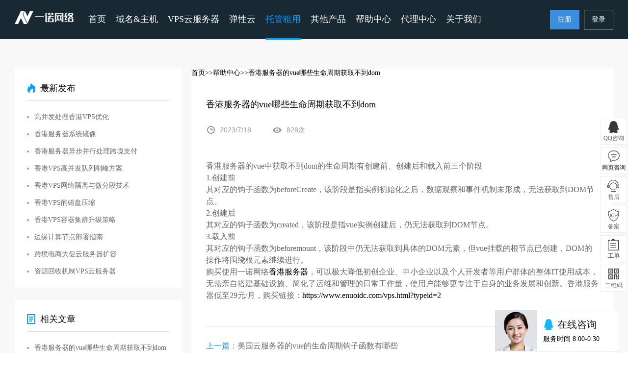

--- FILE ---
content_type: text/html
request_url: https://www.enuoidc.com/help/2928.html
body_size: 24734
content:

<!DOCTYPE html>
<html>
<head>
<meta charset="gb2312">
<meta name="renderer" content="webkit" />
<meta http-equiv="X-UA-Compatible" content="IE=Edge,chrome=1">
<title>香港服务器的vue哪些生命周期获取不到dom-一诺网络云主机云服务器</title>
<meta name="keywords" content="香港服务器的vue哪些生命周期获取不到dom" />
<meta name="description" content="香港服务器的vue中获取不到dom的生命周期有创建前、创建后和载入前三个阶段 1.创建前 其对应的钩子函数为beforeCreate，该阶段是指实例初始化之后，数据观察和事件机制未形成，无法获取到DOM节点。 2.创建后 其对应的钩子函数为created，该阶段是指vue实例创建后，仍无法获取到DOM节点。 3.载入前 其对应的钩子函数为beforemount，该阶段中仍无法获取到具体的DOM元素" />
<link rel="shortcut icon" type="image/ico" href="/ico.png">
<link href="/public/20/css/front.css" type="text/css" rel="stylesheet">
<link href="/public/20/css/help.css" rel="stylesheet" type="text/css"/>
<script type="text/javascript" src="/public/20/js/jquery.min.js"></script>
<script type="text/javascript" src="/public/20/js/landui.js"></script>
<script type="text/javascript" src="/public/20/js/front.js"></script>
<script type="text/javascript" src="/public/20/js/help.js"></script>
<link href="/public/20/css/prism.css" rel="stylesheet" />
<script type="text/javascript" src="/public/20/css/prism.js"></script>
</head>
<body>
<!--导航-->
<!--header-->
<!--header-->
<style type="text/css">
<!--
.STYLE1 {
	color: #FF0000;
	font-weight: bold;
}
-->
</style>
<div class="top-header">
    <div class="head-nav">
        <div class="container">
            <div class="nav-left float-l">
                <p style="display:none">一诺网络-企业级海外国内云主机云服务器VPS租用</p>
                <h1 style="display:none">云主机云服务器</h1>
                <h2 class="animated zoomIn">
                    <a href="/">
                        <img src="/public/20/images/logo.png" alt="一诺网络-企业级云主机云服务器租用提供商">
                    </a>
                </h2>
                <ul class="nav-list float-l">
                    <li class="nav_li active">
                        <a href="/" class="nav">
                            首页
                        </a>
                    </li>
            <!--<li class="nav_li">
            <a href="/domain/"  class="nav">域名注册</a>
            <div class="pop-list">
              <div class="container">
                <dl>
          
                  <dd>
                    <a href="/domain/"><span class="hot">Com 域名注册</span><p>国际广泛通用域名格式!</p></a>
                     
              
					 
                  </dd> </dl>
				  
				     <dl>
                 
                  <dd>
                    <a href="/domain/"><span class="new">Cn 域名注册</span><p>寓意中国，具有中国特色的域名！</p></a>
               
              
					 
                  </dd> </dl>
             	  
				     <dl>
                 
                  <dd>
                    <a href="/domain/">Net 域名注册<p>具有互联网特色的通用顶级域名！</p></a>
                 
              
					 
                  </dd> </dl>
				  	  
				     <dl>
                 
                  <dd>
                    <a href="/domain/"><span class="hot">查看更多后缀域名</span><p>提供五星级的域名注册服务！
</p></a>
                  
           					 
                  </dd> </dl>
			 
              
               
              </div>
            </div>
          </li>-->
          <li class="nav_li">
			<a class="nav">域名&主机</a>
		     <div class="pop-list">
              <div class="container">
                <dl>
				 
                  <dd>
                    <a href="/domain/">
						<span class="hot">Com 域名注册</span>
						<p>国际广泛通用域名格式!</p>
					</a>
                    <a href="/cdn.html">
						CDN业务
						<p>自定义加速设置,攻击 防护、网站加速、加快收录于一体，网站问题一站解决！</p>
					</a>
                  </dd> 
				</dl>
				<dl>
					<dd>
                    <a href="https://www.a9vps.com/cart/goods.htm?id=85">
						<span class="new">香港高性能主机</span>
						<p>CN2线路，稳定，速度快，适合外贸！</p>
					</a>
                    <a href="https://www.a9vps.com/cart/goods.htm?id=85">
						美国大带宽主机
						<p>自有IP资源，全新IP地址，CN2线路速度快！！</p>
					</a>
					</dd>
				</dl>
				<dl>
					<dd>
                    <a href="/host.html?typeid=3">
						<span class="new">国内全能型主机</span>
						<p>三线BGP，高速，稳定，需备案！</p>
					</a>
                    <a href="https://www.a9vps.com/cart/goods.htm?id=85">
						韩国不限流主机
						<p>基于云计算的虚拟主机服务！</p>
					</a>
					</dd>
				</dl>
				<dl>

             	
				
               
              </div>
            </div></li>
			<li class="nav_li">
				<a class="nav">VPS云服务器</a>
				<div class="pop-list">
				  <div class="container">
					<dl>
						<dd>
							<a href="/vps-zq2.html?typeid=1"><span class="hot">香港增强云服务器</span><p>速度绝佳，稳定，免备案，海外机房的不二之选</p></a>
						</dd>
						<dd>
							<a href="/vps.html?typeid=2"><span class="hot">香港特惠VPS</span><p>CN2直连，高性能的云端计算服务，性价比高</p></a>
						</dd> 						
					</dl>

					<dl>
						<dd>
							<a href="/vpszq.html?typeid=3"><span class="hot">美国大带宽/站群云服务器</span><p>大带宽专线回国，内容宽松。</p></a>
						</dd>
						<dd>
							<a href="https://www.a9vps.com/usacloud.html"><span class="hot">高防云服务器</span><p>香港/美国大带宽，高防御云服务器</p></a>
						</dd>
					</dl>
					<dl>
						<dd>
							<a href="/vpscn.html?typeid=5"><span class="hot">国内云服务器</span><p>国内平均ping值40以内，需备案，国内企业用户首选。</p></a>
						</dd>
						<dd>
							<a href="/vps.html?typeid=10"><span class="hot">东亚/东南亚云服务器</span><p>全动态BGP线路，可用率99.999%。</p></a>
						</dd> 					
					</dl>
					<dl>
						<dd>
							<a href="/vpscn.html?typeid=9"><span class="hot">国内/海外拨号VPS</span><p>全国/香港/美国/韩国上百地区混拨，单地区拨号VPS，高性价比，海量IP任你选择。</p></a>
						</dd>
						<dd>
							<a href="/vps.html?typeid=7"><span class="hot">国内挂机宝VPS</span><p>共享IP，不支持建站，不支持退款。</p></a>
						</dd> 
						
                                                					
					</dl>
					
				  </div>
				  
				</div>
		  
		  
		  </li>

                  <li class="nav_li">
			<a href="/cloud/?typeid=11" class="nav">弹性云</a>
		    <div class="pop-list">
              <div class="container">
		  </li>

          <li class="nav_li">
			<a href="/idc.html" class="nav">托管租用</a>
		    <div class="pop-list">
              <div class="container">
                <dl>
                  <dd>
                    <a href="/idc.html?typeid=1"><span class="hot">香港服务器租用</span><p>CN2直连机房，免备案，大陆速度快！</p></a>
                  </dd> 
				</dl>
				<dl>
					<dd>
						<a href="https://www.a9vps.com/usaserver.html"><span class="new">美国服务器租用</span><p>企业级高防，全网240G集群，单机10G防御！</p></a>
					</dd> 
				</dl>
             	<dl>
					<dd>
						<a href="https://www.a9vps.com/krserver.html"><span class="new">韩国服务器租用</span><p>提供香港高性价比DDOS防护，150G集群防护！</p></a>
					</dd> 
				</dl>
 		<dl>
                  <dd>
                    <a href="/idc.html?typeid=4"><span class="hot">国内高防服务器</span><p>CN2直连机房，免备案，大陆速度快！</p></a>
                  </dd> 
				</dl>
              </div>
            </div>
		  </li>
		
			  <li class="nav_li">
				<a class="nav">其他产品</a>
				<div class="pop-list">
				  <div class="container">
					<dl>
						<dd>
							<a href="/cdn.html"><span class="new">CDN</span><p>CDN内容分发</p></a>
						</dd> 
					</dl>
					<dl>
						<dd>
							<a href="/service/icp.html"><span class="new">ICP业务许可证</span><p>ICP业务许可证</p></a>
						</dd> 
					</dl>
					<dl>
						<dd>
							<a href="/service/idc.html"><span class="new">IDC业务许可证</span><p>IDC业务许可证</p></a>
						</dd> 
					</dl>
					
				  </div>
				</div>
			  </li>
		
			<li class="nav_li"><a href="/help.html" class="nav">帮助中心</a></li>
			<li class="nav_li">
				<a class="nav">代理中心</a>
				<div class="pop-list">
				  <div class="container">
					<div class="pop-link">
					  <a href="/agent.html">加盟计划</a>
					  <a href="/agent/">代理登录</a>
					
					</div>
				  </div>
				</div>
			</li>
					
			<li class="nav_li">
				<a class="nav">关于我们</a>
				<div class="pop-list">
				  <div class="container">
					<div class="pop-link">
					  <a href="/about.html">关于我们</a>
					  <a href="/course.html">发展历程</a>
					  <a href="/help.html?type1=0">新闻公告</a>
					  <a href="/qualification.html">资质荣誉</a>
					  <a href="/job.html">加入我们</a>
					  <a href="/contact.html">联系我们</a>
					</div>
				  </div>
				</div>
			</li>

        </ul>
      </div>

			<div class="nav-right">
			
				<p>
                    <a href="/user/register2.html" class="btn btn-register">
                        注册
                    </a>
                    <a href="/user/login.html" class="btn">
                        登录
                    </a>
                </p>
               <!--<dl>
                    <dt>
                        代理中心
                    </dt>
                    <dd>
                        <a href="/agent.html">
                            加盟计划
                        </a><a href="/agent/default.html">
                            加盟计划
                        </a>
                    </dd>
                </dl>-->
			
            </div>
        </div>
    </div>
</div>
<!--header end-->
<div class="help-news">
  <div class="container">
    <div class="help-newsBody">
      <a href="/">首页</a><a href="/help.html">>>帮助中心</a><a href="#">>>香港服务器的vue哪些生命周期获取不到dom</a>
      <div class="help-newsShow">
        <div class="title">
          <h3>香港服务器的vue哪些生命周期获取不到dom</h3>
          <span class="date">2023/7/18</span>
          <span class="num">828次</span>
        </div>
        <div class="info" id="post_content"><p class="MsoNormal" style="font-size: medium;">香港服务器的vue<font face="宋体">中获取不到</font><font face="Calibri">dom</font><font face="宋体">的生命周期有创建前、创建后和载入前三个阶段</font><o:p></o:p></p><p class="MsoNormal" style="font-size: medium;"> </p><p class="MsoNormal" style="font-size: medium;">1.<font face="宋体">创建前</font><o:p></o:p></p><p class="MsoNormal" style="font-size: medium;"> </p><p class="MsoNormal" style="font-size: medium;"><font face="宋体">其对应的钩子函数为</font>beforeCreate<font face="宋体">，该阶段是指实例初始化之后，数据观察和事件机制未形成，无法获取到</font><font face="Calibri">DOM</font><font face="宋体">节点。</font><o:p></o:p></p><p class="MsoNormal" style="font-size: medium;"> </p><p class="MsoNormal" style="font-size: medium;">2.<font face="宋体">创建后</font><o:p></o:p></p><p class="MsoNormal" style="font-size: medium;"> </p><p class="MsoNormal" style="font-size: medium;"><font face="宋体">其对应的钩子函数为</font>created<font face="宋体">，该阶段是指</font><font face="Calibri">vue</font><font face="宋体">实例创建后，仍无法获取到</font><font face="Calibri">DOM</font><font face="宋体">节点。</font><o:p></o:p></p><p class="MsoNormal" style="font-size: medium;"> </p><p class="MsoNormal" style="font-size: medium;">3.<font face="宋体">载入前</font><o:p></o:p></p><p class="MsoNormal" style="font-size: medium;"> </p><p class="MsoNormal" style="font-size: medium;"><font face="宋体">其对应的钩子函数为</font>beforemount<font face="宋体">，该阶段中仍无法获取到具体的</font><font face="Calibri">DOM</font><font face="宋体">元素，但</font><font face="Calibri">vue</font><font face="宋体">挂载的根节点已创建，</font><font face="Calibri">DOM</font><font face="宋体">的操作将围绕根元素继续进行。</font><o:p></o:p></p><p class="MsoNormal" style="font-size: medium;"> </p><p class="MsoNormal" style="font-size: medium;">购买使用一诺网络<a href="https://www.enuoidc.com/idc.html%20target=" target="_blank" >香港服务器</a><font face="宋体">，可以极大降低初创企业、中小企业以及个人开发者等用户群体的整体</font><font face="Calibri">IT</font><font face="宋体">使用成本，无需亲自搭建基础设施、简化了运维和管理的日常工作量，使用户能够更专注于自身的业务发展和创新。香港服务器低至</font><font face="Calibri">29</font><font face="宋体">元</font><font face="Calibri">/</font><font face="宋体">月，购买链接：</font><a href="https://www.enuoidc.com/vps.html%20target=" target="_blank" ><font face="Calibri">https://www.enuoidc.com/vps.html?typeid=2</font></a><o:p></o:p></p><p class="MsoNormal" style="font-size: medium;"> </p></div>
        <ul class="other">
		 <li>上一篇：<a href='/help/2927.html' title=美国云服务器的vue的生命周期钩子函数有哪些 target="_blank">美国云服务器的vue的生命周期钩子函数有哪些</a></li><li>下一篇：<a href='/help/2929.html' title=香港vps的MySQL支持哪些存储引擎 target="_blank">香港vps的MySQL支持哪些存储引擎</a></li>
        </ul>
      </div>
    </div>
    <div class="help-newsSide">
      <div class="list">
        <h3 class="hot">最新发布</h3>
        <ul>
		 
			<li><a href="/help/75220.html" class="title" title="高并发处理香港VPS优化">高并发处理香港VPS优化</a></li>
         
			<li><a href="/help/75219.html" class="title" title="香港服务器系统镜像">香港服务器系统镜像</a></li>
         
			<li><a href="/help/75218.html" class="title" title="香港服务器异步并行处理跨境支付">香港服务器异步并行处理跨境支付</a></li>
         
			<li><a href="/help/75217.html" class="title" title="香港VPS高并发队列削峰方案">香港VPS高并发队列削峰方案</a></li>
         
			<li><a href="/help/75216.html" class="title" title="香港VPS网络隔离与微分段技术">香港VPS网络隔离与微分段技术</a></li>
         
			<li><a href="/help/75215.html" class="title" title="香港VPS的磁盘压缩">香港VPS的磁盘压缩</a></li>
         
			<li><a href="/help/75214.html" class="title" title="香港VPS容器集群升级策略">香港VPS容器集群升级策略</a></li>
         
			<li><a href="/help/75213.html" class="title" title="边缘计算节点部署指南">边缘计算节点部署指南</a></li>
         
			<li><a href="/help/75212.html" class="title" title="跨境电商大促云服务器扩容">跨境电商大促云服务器扩容</a></li>
         
			<li><a href="/help/75211.html" class="title" title="资源回收机制VPS云服务器">资源回收机制VPS云服务器</a></li>
          
		</ul>
      </div>
      <!--<div class="list">-->
        <!--<h3 class="act">最新活动</h3>-->
        <!--<a href="../project/upgrade/" target="_blank" class="img"><img src="public/20/images/img1.jpg" alt=""></a>-->
      <!--</div>-->
      <div class="list">
        <h3 class="relate">相关文章</h3>
        <ul>
             
			<li><a href="/help/2928.html" class="title" title="香港服务器的vue哪些生命周期获取不到dom">香港服务器的vue哪些生命周期获取不到dom</a></li>
          
                  </ul>
      </div>
	  <div class="list">
        <h3 class="relate">版权声明</h3>
        <ul>声明：本站所有文章，如无特殊说明或标注，均为本站原创发布。任何个人或组织，在未征得本站同意时，禁止复制、盗用、采集、发布本站内容到任何网站、书籍等各类媒体平台。如若本站内容侵犯了原著者的合法权益，可联系我们996811936@qq.com进行处理。  
                  </ul>
      </div>
    </div>
  </div>
</div>

</div></div></div></div></div></div>

<script>
$(function () {
    help.index.show();
  });
</script> 
<script src="/public/static/home/detail/prism.js"></script>
<script>
$(document).ready(function(){
    var doc_pre = $("#post_content pre");
    doc_pre.each(function(){
        var class_val = $(this).attr('class');
        var class_arr = new Array();
        class_arr = class_val.split(';');
        class_arr = class_arr['0'].split(':');
        var lan_class = 'language-'+class_arr['1'];
        var pre_content = '<code class="'+lan_class+'">'+$(this).html()+'</code>';
        $(this).html(pre_content);
        $(this).attr("class",'line-numbers '+lan_class);
    });
});
</script>
<!--底部-->

<div class="footer-banner">
  <div class="container">
    <h2>更多海外免备案VPS服务器，点击购买</h2>
    <a href="https://www.a9vps.com/">立即购买</a>
  </div>
</div>

<div class="footer">
  <div class="container">
    <ul class="foot-menu">
      <li>
        <h5>一诺网络产品</h5>
        <a href="/vps.html" title="云服务器">云服务器</a>
        <a href="/host.html" title="虚拟主机">虚拟主机</a>
        <a href="/idc.html" title="服务器托管">服务器托管</a>
        <a href="/idc.html" title="服务器租用">服务器租用</a>
        <a href="/cdn.html" title="cdn加速">cdn加速</a>
        <a href="/domain/" title="域名注册">域名注册</a>
      </li>
      <li>
        <h5>服务与支持</h5>
        <a href="/help.html?type2=0" title="域名知识">域名知识</a>
        <a href="/help.html?type2=8" title="云服务器问题">云服务器问题</a>
        <a href="/help.html?type2=1" title="虚拟主机问题">虚拟主机问题</a>
        <a href="/help.html?type2=4" title="租用托管">租用托管</a>
        <a href="/help.html?type2=9" title="会员相关知识">会员相关问题</a>
        <a href="/help.html" title="帮助中心">帮助中心</a>
      </li>
      <li>
        <h5>友情链接</h5>
        <a href="/user/register2.html" title="注册认证">注册认证</a>
        <a href="/user/login.html" title="用户登录">用户登录</a>
        <a href="/domain/" title="域名whois查询">域名whois查询</a>
	<a href="/sitemap.xml" title="网站地图" target="_blank">网站地图</a>
	<a href="/sitemap.htm" title="导航" target="_blank">导航</a>
        <a href="https://www.a9vps.com/" title="cps云">cps云</a>
      </li>
      <li>
        <h5>关于一诺网络</h5>
        <a href="/about.html" title="关于我们">关于我们</a>
        <a href="/course.html" title="发展历程">发展历程</a>
        <a href="/qualification.html" title="资质荣誉">资质荣誉</a>
        <a href="/help.html" title="新闻公告">新闻公告</a>
        <a href="/job.html" title="诚聘英才">诚聘英才</a>
        <a href="/contact.html" title="联系我们">联系我们</a>
        <a href="/agent.html" title="渠道合作">渠道合作</a>
      </li>
    </ul>
    <div class="foot-contact">
      <p class="time">AM:8:00 - PM:0:30 售后：7*24小时</p>
      <ul>
        <li class="weixin">
          <a href="javascript:void(0)"></a>
          <p><i></i><img src="/public/20/images/ewm.jpg" width="120" height="120" alt="一诺网络"></p>
        </li>
        <li class="qq">
          <a href="http://wpa.qq.com/msgrd?v=3&uin=800184460&site=qq&menu=yes" id="qqfoot" target="_blank"></a>
        </li>
        <li class="weibo">
          <a href="javascript:void(0)"></a>
          <p><i></i><img src="/public/20/images/wb.jpg" width="120" height="120" alt="一诺网络微博"></p>
        </li>
        <li class="mail">
          <a href="mailto:996811936@qq.com" target="_blank"></a>
        </li>
      </ul>
    </div>
		
	<div class="clear"></div>
	
    <div class="foot-copyright">
	<style>
	.foot-copyright{ position:relative}
	.cyxyv{ position:absolute;height:36px; bottom:26px;padding-left:130px;}
	.cyxyv img{height:100%;}
	</style>
		<p>
		Copyright &copy; 2012 - 2026&nbsp;一诺网络云主机云服务器 版权所有. All Rights Reserved.</p>
		<p></p>
		<p>本站由一诺网络科技（深圳）有限公司提供技术支持</p>
    <p>工信部ICP备案号：<a href="http://beian.miit.gov.cn/" target="_blank" rel="nofollow">粤ICP备18132883号</a></p>
	<a class="cyxyv" target="cyxyv" href="https://v.yunaq.com/certificate?domain=www.enuoidc.com&from=label&code=90030"> <img src="https://aqyzmedia.yunaq.com/labels/label_lg_90030.png"></a>

<!--统计代码开始-->

<script> var _mtj = _mtj || []; (function () { var mtj = document.createElement("script"); mtj.src = "https://node91.aizhantj.com:21233/tjjs/?k=mcn1fhmb4zr"; var s = document.getElementsByTagName("script")[0]; s.parentNode.insertBefore(mtj, s); })(); </script>

<!--统计代码结束-->  
	</div>
  </div>

</div>


<!--右侧咨询-->
<script type="text/javascript" src="/public/20/js/jquery_nicescroll.js"></script>
<div class="float-consult">
  <ul>
    <li>
      <p class="cloumn cs1">QQ咨询</p>
      <div class="consult preale">
        <h3>售前咨询<span>服务时间：08:00-0:30</span></h3>
        <div class="list">
          <div class="item">
           <em>售前值班</em>
            <a href="http://wpa.qq.com/msgrd?v=3&uin=800184460&site=qq&menu=yes" class="ico qq" target="_blank" class="ico qq" ></a>
            <p class="ico wx"><span class="card"><img src="/public/20/images/sq-ewm.jpg" width="89" height="89" alt="售前值班"></span></p>
            <p class="ico tel"><span class="phone">0755-84505499</span></p>
          </div>
          <div class="tip">
            <h6>咨询热线：</h6>
            <strong>详见用户区后台</p>
          </div>
        </div>
        <div class="other">
          <h4>您可能遇到了下面的问题：</h4>
          <a href="/help/list-11.html" target="_blank">域名知识</a>
          <a href="/help/list-28.html" target="_blank">云服务器问题</a>
          <a href="/help/list-16.html" target="_blank">虚拟主机问题</a>
          <a href="/help/list-21.html" target="_blank">网站备案问题</a>
        </div>
      </div>
    </li>
    <!--商务通-->
    <li><a href="http://q.url.cn/abbNiS?_type=wpa&qidian=true" class="cloumn cs9" target="_blank">网页咨询</a></li>
        <li>
      <p class="cloumn cs2">售后</p>
      <div class="consult aftersale">
        <h3>售后咨询<span>服务时间：00:00-24:00</span></h3>
        <div class="list">
            <div class="item">
			<em>24H值班技术</em>
            <a href="http://wpa.qq.com/msgrd?v=3&uin=800184460" id="sh" class="ico qq" target="_blank" class="ico qq" ></a>
            <p class="ico wx"><span class="card"><img src="/public/20/images/24-ewm.jpg" width="89" height="89" alt="售后咨询"></span></p>
            <p class="ico tel"><span class="phone">0755-84505499</span></p>
			</div>
                  </div>
        <div class="other">
          <h4>您可能遇到了下面的问题：</h4>
           <a href="/help/show-825.html"  target="_blank">一诺域名解析图文教程？</a>
          <a href="/help/show-925.html" target="_blank">虚拟主机开通却用不了</a>
          <a href="/help/show-868.html" target="_blank">FTP链接虚拟主机后无法列表</a>
        </div>
      </div>
    </li>
    <li>
      <p class="cloumn cs4">备案</p>
      <div class="consult beian">
        <h3>备案咨询<span>服务时间：09:00-17:30（工作日）</span></h3>
        <div class="list">
                    <div class="item">
           <em>备案咨询</em>
             <a href="http://wpa.qq.com/msgrd?v=3&uin=800184460" id="ba" class="ico qq" class="ico qq" target="_blank"></a>
            <p class="ico wx"><span class="card"><img src="/public/20/images/24-ewm.jpg" width="89" height="89" alt="备案咨询"></span></p>
            <p class="ico tel"><span class="phone">0755-84505499</span></p>
          </div>
                  </div>
        <div class="other">
          <h4>您可能遇到了下面的问题：</h4>
            <a href="/help/show-930.html"  target="_blank">备案所需材料</a>
            <a href="/help/show-1239.html"  target="_blank">关于提交备案</a>
            <a href="/help/show-1238.html"  target="_blank">关于备案密码</a>
            <a href="/help/show-1241.html"  target="_blank">关于注销备案</a>
            <a href="/help/show-1240.html"  target="_blank">关于外省备案</a>
            <a href="/help/show-929.html"  target="_blank">关于接入备案</a>
            <a href="/help/show-928.html"  target="_blank">经营性的网站备案流程</a>
            <a href="/help/show-845.html"  target="_blank">网站备案前置审批的相关说明</a>
        </div>
      </div>
    </li>
    <li style="display:none">
      <p class="cloumn cs3">电话</p>
      <div class="service">0755-84505499 （总机）</div>
    </li>
    <li><a href="/user/aws.html" class="cloumn cs5">工单</a></li>
    <li>
      <p class="cloumn cs6">二维码</p>
      <div class="ewm"><img src="/public/20/images/ewm.jpg"  width="118" height="118" alt="官方微信"></div>
    </li>
    <li class="back-top">
      <p class="cloumn cs8">TOP</p>
    </li>
  </ul>
</div>

<!--底部 end-->
<!--qidian-->
<!-- WPA start -->
<script id="qd28521693499648cc60f006c2778cf52a0c70e676ca" src="https://wp.qiye.qq.com/qidian/2852169349/9648cc60f006c2778cf52a0c70e676ca" charset="utf-8" async defer></script>
<!-- WPA end -->




</body>
</html>

--- FILE ---
content_type: application/javascript; charset=utf-8
request_url: https://wp.qiye.qq.com/qidian/2852169349/9648cc60f006c2778cf52a0c70e676ca
body_size: 4814
content:
(function(global){
    if(global.__WPAV2){
        return;
    }

   
    var flag1 = 21848,
        flag2 = 1,
        flag3 = 1,
        flag_loaded = 28,
        reportCgi = 'http://report.huatuo.qq.com/report.cgi';

    if (location.protocol.indexOf('https') !== -1) {
        reportCgi = 'https://report.huatuo.qq.com/report.cgi';
    }

    var platform = 'pc',
        ua = navigator.userAgent;

    if (/(?:iphone|ipad|ipod)/i.test(ua)) {
        platform = 'ios';
    } else if(/android/i.test(ua)) {
        platform = 'android';
    }

    var 
        env = global.__WPAENV || 'production', 
        version = '4.1.0',  
  
        protocol = 'https:',
        hostMap = {
            development: 'dev',
            test: 'oa'
        },

      

        staticBase = global.__WPASTATICBASE,

        host = protocol + '//' + (hostMap[env] || '') + 'wp.qiye.qq.com',
        base = global.__WPABASE || host,

        apiBase = global.__WPABAPIASE || host + '/api',
        stack = [],
        apiStack = [],
        tmpEventBucket = {},
        charset = 'utf-8'; 

    if (!staticBase) {
        if (env === 'development') {
            staticBase = 'https://dev.gtimg.com';
            staticBase += '/qidian/src/wpav2/dist/' + version;
        } else if (env === 'test') {
            staticBase = 'https://oa.gtimg.com';
            staticBase += '/qidian/src/wpav2/dist/' + version;
        } else {
            staticBase = 'https://bqq.gtimg.com';
            staticBase += '/qidian/src/wpav2/dist/' + version;
        }

    }
    

    var doc = document,
        head = doc.head || doc.getElementsByTagName("head")[0] || doc.documentElement,
        baseElement = head.getElementsByTagName("base")[0],
        currentlyAddingScript;

    function fetch(uri) {
        var node = doc.createElement("script"),
            sTime;

        node.charset = charset;
        node.async = true;
        node.src = uri;
        node.id = 'LBFnode';

        currentlyAddingScript = node;

        node.onload = node.onreadystatechange = function() {
            if(!this.readyState || this.readyState=='loaded' || this.readyState=='complete') {
                var eTime = +new Date(),
                    timeCost = eTime - sTime;
            }
        };

        sTime = +new Date();
        baseElement ?
            head.insertBefore(node, baseElement) :
            head.appendChild(node);

        currentlyAddingScript = null;
    }

    function getScriptPosition() {
        var scripts = document.getElementsByTagName('script');
        return scripts.length > 0 ? scripts[scripts.length - 1] : null;
    }


    var exports = global.__WPAV2 = {
        version: version,

        base: base,

        staticBase: staticBase,

        apiBase: apiBase,

        env: env,

        protocol: protocol,

        create: function(data){
            data.scriptPosition = getScriptPosition();
            stack.push(data);
        },

        on: function(type, cb){
            tmpEventBucket[type] ?
                tmpEventBucket[type].push(cb) :
                tmpEventBucket[type] = [cb];
        },

        api: function(){
            apiStack.push(arguments);
        },

        ready: function(onReady){
            exports.on('load', onReady);
        },

        getScriptPosition: getScriptPosition,

        _stack: stack,

        _apiStack: apiStack,

        _evtBkt: tmpEventBucket
    };

    fetch(staticBase + '/pk1.js');
})(this);
// 2026-01-22 23:21:51
__WPAV2.create({"url":"http://q.url.cn/abm6XS?_type=wpa\u0026qidian=true","theme":1,"download":"https://admin.qidian.qq.com/mp/mediaPage/downloadQrcode3?url=http%3A%2F%2Fp.qpic.cn%2Fqidian_pic%2F0%2F20190522b61b2cc7b45fcf78019aaa2f8861a23d%2F0","createrUin":2852169349,"createrName":"一诺网络科技","title":"在线咨询","oldKey":"ce4d550b06e636d906913645c87c41bc","name":"客服接待","roleQQ":{"type":1,"isKfuin":1,"isPub":null,"name":"售前客服","data":"151","value":"1","uin":"151","isOpenCompanyWords":"0","forid":45},"fkfextname":"一诺网络科技","avatar":"//bqq.gtimg.com/qidian/src/sites/srv/wpa/conf/wpa/avatar/2-1.png","createTime":1558513561,"fkfext":"2852169349","signature":"服务时间 8:00-0:30","key":"9648cc60f006c2778cf52a0c70e676ca","id":41,"type":"3","qrCodeImg":"//p.qpic.cn/qidian_pic/0/20190522b61b2cc7b45fcf78019aaa2f8861a23d/0","imUrl":"http://q.url.cn/cdvKZS?_type=wpa\u0026qidian=true","cate":"1","qrcode":"//p.qpic.cn/qidian_pic/0/20190522b61b2cc7b45fcf78019aaa2f8861a23d/0","location":{"v":{"type":"3","px":"3"},"h":{"type":"3","px":"16"}},"isWpaMangoWssOpt":true,"custom":{"wpaLocation":{"v":{"type":"3","px":"3"},"h":{"type":"3","px":"16"}}},"fkfuin":2852169349,"isCorpUin":1,"roleKey":"roleQQ"})

--- FILE ---
content_type: application/x-javascript; charset=utf-8
request_url: https://t.gdt.qq.com/conv/web/cookies/jsonp?cb=jsonp_cb_0_1769095495571_564&callback=jsonp_cb_0_1769095495571_564
body_size: 74
content:
jsonp_cb_0_1769095495571_564({"ret":1, "click_id":""})

--- FILE ---
content_type: application/javascript
request_url: https://www.enuoidc.com/public/20/js/front.js
body_size: 4805
content:
$(function(){
    if (sessionStorage.getItem("nav")){
      $('.nav_li').removeClass("active");
      index=sessionStorage.getItem("nav");
      $('.nav_li').eq(index).addClass("active");
    } else {
      $('.nav_li').eq(0).addClass("active");
    }
     $('.nav_li').click(function () {
       sessionStorage.setItem('nav', $(this).index());
     });

      /*瀵艰埅涓嬫媺*/
      $(".head-nav .nav-list li").hover(function () {
         $(this).find('.pop-list').show();
      }, function () {
         $(this).find('.pop-list').hide();
      });

      /*鍏徃涓嬫媺*/
      $(".head-nav .nav-right dl").hover(function () {
           $(this).find("dd").show();
           $(this).find("dt").addClass("open");
      }, function () {
           $(this).find("dd").hide();
          $(this).find("dt").removeClass("open");
      });

      /*搴曢儴寰俊*/
      $(".foot-contact .weixin").hover(function () {
           $(this).find("p").show();
      }, function () {
           $(this).find("p").hide();
      });
      $(".foot-contact .weibo").hover(function () {
           $(this).find("p").show();
      }, function () {
           $(this).find("p").hide();
      });

    /*杩斿洖椤堕儴*/
    $(window).bind("resize scroll", function () {
        var scrollTop = $(this).scrollTop();
        if (scrollTop >200) {
            $('.back-top').css({visibility: 'visible'});
        } else {
            $('.back-top').css({visibility: 'hidden'});
        }
    });
    $(".back-top").click(function () {
        $('html,body').animate({scrollTop: '0px'}, 800);
    })

    /*鍙充晶鍜ㄨ*/
    $(".float-consult li").hover(function () {
        $(this).find(".consult").show();
    }, function () {
        $(this).find(".consult").hide();
    });
    $(".float-consult .item p").hover(function () {
        $(this).find("span").show();
    }, function () {
        $(this).find("span").hide();
    });
    $(".float-consult li").hover(function () {
        $(this).find(".service").show();
    }, function () {
        $(this).find(".service").hide();
    });
    $(".float-consult li").hover(function () {
        $(this).find(".ewm").show();
    }, function () {
        $(this).find(".ewm").hide();
    });

    /* 鍚堜綔浼欎即*/
      var boxObj = $(".partner-list");
        if(boxObj.data('bd')==1) return;
        var listObj = boxObj.find('.partner-bd');
        if (boxObj.length > 0 && listObj.length > 0) {
            listObj.find('.pt-list li').each(function (i) {
                listObj.find('.pt-list li').slice(i * 10, i * 10 + 10).wrapAll("<ul></ul>");
            });
            boxObj.slide({
                titCell: ".partner-hd  ul",
                mainCell: ".partner-bd .pt-list",
                autoPage: true,
                switchLoad: "data-sourceaddr",
                effect: "left",
                autoPlay: true,
                interTime: 4500
            });
        }
});

window.front = window.front || {};

front.login = (function(){
  var show = function(success){
    LD.tip.open({
      content:$('#login-box').html(),
      title:false,
      resize:false,
      closeBtn:false,
      area:['520px','420px'],
      btn:false,
      success:function(layero,index){
        layero.find('#layer_submit').on('click',function(){
          var state = $('#state').val();
          if(LD.util.empty(state)) return true;
          var username = LD.util.encrypt(layero.find('#username').val(),state);
          var password = LD.util.encrypt(layero.find('#password').val(),state);
          var code = layero.find('#code').val();
          var ajaxurl = layero.find('#layer_submit').attr('data-ajaxurl');
          if(LD.util.empty(username))
          {
            layero.find('.errorInfo').html('璇峰～鍐欑敤鎴峰悕');
            $('.errorInfo').show();
            setTimeout(function () {
              $('.errorInfo').hide();
            },600);
            return false;
          }
          if(LD.util.empty(password))
          {
            layero.find('.errorInfo').html('璇峰～鍐欏瘑鐮�');
            $('.errorInfo').show();
            setTimeout(function () {
              $('.errorInfo').hide();
            },600);
            return false;
          }
          LD.ajax.post(ajaxurl,{username:username,password:password,code:code},function(data){
            LD.tip.closeAll();
            new success(data);//
          },'',function(data){
            layero.find('.errorInfo').html(data.info);
            layero.find('#codeimg').attr("src",'/index/index/captcha?id='+Math.random());//鏇存崲楠岃瘉鐮�
            $('.errorInfo').show();
            setTimeout(function () {
              $('.errorInfo').hide();
            },600);
            if (data.status=='y'){
              LD.tip.closeAll();
            }
          });

        })
        return;
      },
      yes:function(index,layero){

      }
    })
  };
  return{
    show:show
  }
})()




--- FILE ---
content_type: application/javascript
request_url: https://www.enuoidc.com/public/20/js/help.js
body_size: 5260
content:
help={
   index:{
    init:function () {
      //甯姪涓績宸︿晶鐨勫垏鎹㈡晥鏋�
        $('.menulist .colm').each(function () {
          $(this).click(function () {
            if ($(this).children("ul").is(":hidden")) {
              $(this).children("ul").show();
              $(this).find('p').removeClass('plus').addClass('minus');
            }
            else {
              $(this).children("ul").hide();
              $(this).find('p').removeClass('minus').addClass('plus');
            }
          })
        })
      },
     //浠锋牸鎬昏
     price:function () {
       $('.part1 ul li').each(function (val) {
         $(this).click(function () {
           price($(this), val);
         })
       })
       price($(".part1 ul li").eq(0), 0);
       function price(obj, typeid) {
         $(".part1 ul li").removeClass('active');
         obj.addClass('active');
         var str = "<table class='table table-striped table-hover table-bordered'>";
          $.get('/index/help/pricelist?typeid=' + typeid,function (data) {
           switch (typeid) {
             case 0:
               str += "<tr><th>搴忓彿</th><th>浜у搧鍚嶇О</th><th>娉ㄥ唽浠锋牸(鍏�/骞�)</th><th>缁垂浠锋牸(鍏�/骞�)</th></tr>";
               break;
             case 5:
               str += "<tr><th>搴忓彿</th><th>浜у搧鍚嶇О</th><th>鏈嶅姟鍣ㄩ厤缃�</th><th>璐拱浠锋牸(鍏�/骞�)</th></tr>";
               break;
             default:
               str += "<tr><th>搴忓彿</th><th>浜у搧鍚嶇О</th><th>璐拱浠锋牸(鍏�/骞�)</th><th>鎴戠殑浠锋牸(鍏�/骞�)</th></tr>";
               break;
           }
           if(data!=""&&data!=undefined&&data!=null&&typeof(data)=="object") {
             //var res = eval(data);
             var i=1;
             for(var o in data){
               str +="<tr><td>"+ i+"</td><td>"+data[o].name+"</td><td>"+data[o].buymoney+"</td><td>"+data[o].repaymoney+"</td></tr>";
               i++;
             }
           }
           str += "</table>";
           $('#content').html(str);
         },'json');
       }
     },
     //缁撴潫
     //璇氳仒鑻辨墠
     job: function () {
       $('.part1 li').each(function (val) {
         $(this).click(function () {
           $('.part1 li').removeClass('active');
           $(this).addClass('active');
           $('.part2').hide();
           $('.part2').eq(val).show();
         })
       });
     },
     netpay:function () {
       LD.validater.initValidate();  //鍒濆鍖栬〃鍗�
         $('.payway dd').each(function (val) {
           $(this).click(function () {
             $('.payway dd').removeClass('active');
             $(this).addClass('active');
             if (val == 0) {
               $('.paycate').show();
               $('.banki').css('margin-top', 50);
             } else {
               $('.paycate').hide();
               $('.banki').css('margin-top', 10);
             }
           })
         });
       $('.mod-bank a').each(function (val) {
         $(this).click(function () {
           $('.mod-bank a').removeClass('active');
           $(this).addClass('active');
           var bankname = $(this).attr('title');
           $('#defaultbank').val(bankname);
         })
       });
       $('#btn').click(function () {
         var username = $("#username").val();
         var money = $("#ordermoney").val();
         if (username == "") {
           LD.tip.msg('璇峰～鍐欐偍瑕佸厖鍊肩殑鐢ㄦ埛鍚�');
           $("#username").focus();
           return false;
         }
         if (money == "") {
           LD.tip.msg('璇峰～鍐欐偍瑕佸厖鍊肩殑閲戦');
           $("#ordermoney").focus();
           return false;
         }
         if (!LD.regex.d(money)) {
           LD.tip.msg('閲戦绮剧‘鍒板厓锛屼笉鏀寔灏忔暟鍙婂叾瀹冩牸寮�');
           $("#ordermoney").focus();
           return false;
         }
         var defaultbank = $('#defaultbank').val();
         var type=defaultbank;
         var url=$(this).attr("data-ajaxurl");
        LD.ajax.post(url,{username:username,money:money,defaultbank:defaultbank},function (data) {

        })
       })
     },
     show: function () {
       LD.validater.initValidate();  //鍒濆鍖栬〃鍗�
       $(".checkbox input[type=checkbox]").click(function() {
         if ( $(this).parent().hasClass('checkbox-checked')){
             $(this).parent().removeClass('checkbox-checked');
         }else {
             $(this).parent().addClass('checkbox-checked');
         }
       })
       $('.nav_li').removeClass("active");
       $('.nav_li').eq(4).addClass("active");
       $('.no').click(function () {
         $('.solved-no').show();
       });
      //鐢ㄦ埛鐐瑰嚮鍙栨秷鎻愪氦
       $('.ld-reset').click(function () {
         $('.solved-no').css('display','none');
       });
       //鐢ㄦ埛鐐瑰嚮鏈夊府鍔�
       $('.btn-smile').click(function () {
         var url=$(this).data('ajaxurl');
         data=$('.news-from').serialize();
         LD.ajax.post(url,data,function(){
           $('#solved-btn').hide();
           $('#submit-success').show();
         });
       });
       //鐢ㄦ埛鐐瑰嚮鏇村寤鸿
       $('.more-suggest').on('click',function(){
         $('.solved-no').show();
         $('.solved-no h4').hide();
       })
     }
  },
}

function solvedfail(data)
{
  $('.more-suggest').hide();
  $('.solved-no').hide();
  $('#solved-btn').hide();
  $('#submit-success').show();
}